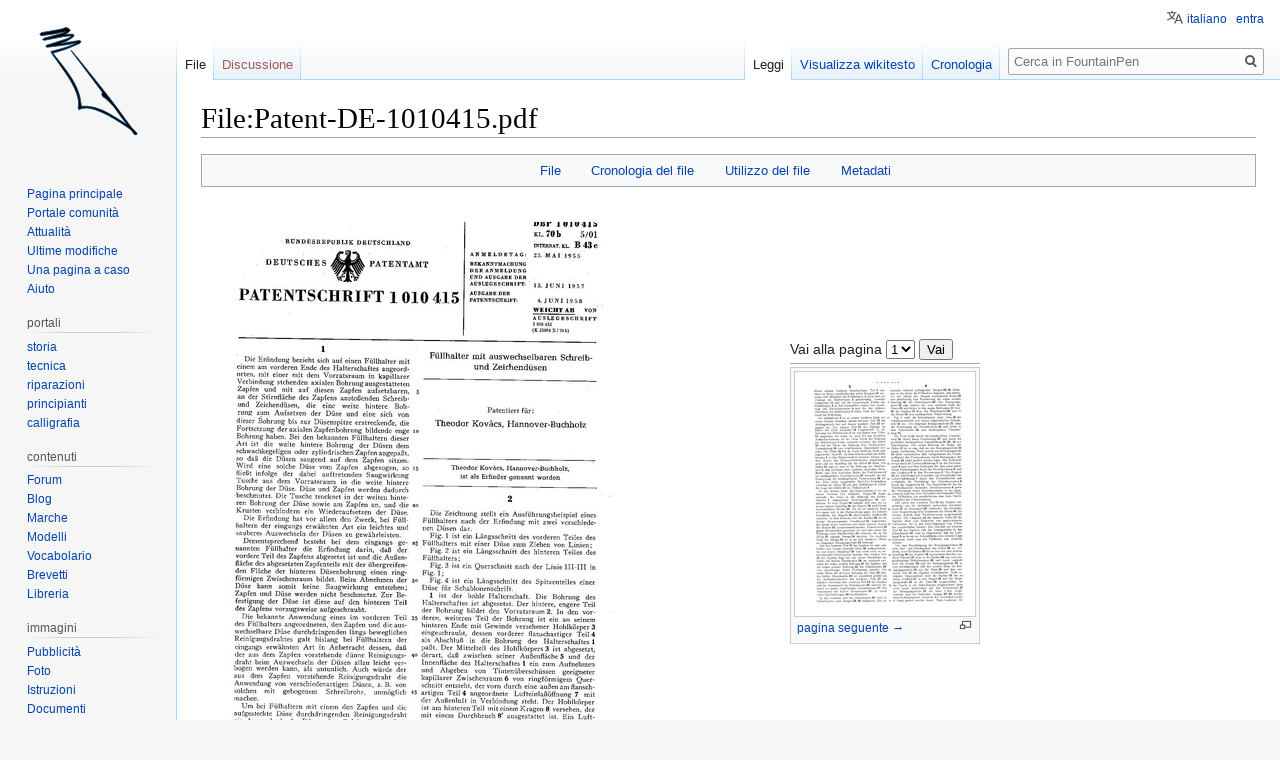

--- FILE ---
content_type: text/html; charset=UTF-8
request_url: https://www.fountainpen.it/File:Patent-DE-1010415.pdf
body_size: 12092
content:

<!DOCTYPE html>
<html class="client-nojs" lang="it" dir="ltr">
<head>
<meta charset="UTF-8"/>
<title>File:Patent-DE-1010415.pdf - FountainPen</title>
<script>document.documentElement.className="client-js";RLCONF={"wgBreakFrames":!1,"wgSeparatorTransformTable":[",\t."," \t,"],"wgDigitTransformTable":["",""],"wgDefaultDateFormat":"dmy","wgMonthNames":["","gennaio","febbraio","marzo","aprile","maggio","giugno","luglio","agosto","settembre","ottobre","novembre","dicembre"],"wgRequestId":"66ddd0d24c1799edb2fcbb39","wgCSPNonce":!1,"wgCanonicalNamespace":"File","wgCanonicalSpecialPageName":!1,"wgNamespaceNumber":6,"wgPageName":"File:Patent-DE-1010415.pdf","wgTitle":"Patent-DE-1010415.pdf","wgCurRevisionId":150700,"wgRevisionId":150700,"wgArticleId":29673,"wgIsArticle":!0,"wgIsRedirect":!1,"wgAction":"view","wgUserName":null,"wgUserGroups":["*"],"wgCategories":["Pelikan Patents","Patents"],"wgPageContentLanguage":"it","wgPageContentModel":"wikitext","wgRelevantPageName":"File:Patent-DE-1010415.pdf","wgRelevantArticleId":29673,"wgIsProbablyEditable":!1,"wgRelevantPageIsProbablyEditable":!1,"wgRestrictionEdit":[],
"wgRestrictionMove":[],"wgRestrictionUpload":[],"wgMFDisplayWikibaseDescriptions":{"search":!1,"nearby":!1,"watchlist":!1,"tagline":!1},"wgMediaViewerOnClick":!1,"wgMediaViewerEnabledByDefault":!0,"wgULSAcceptLanguageList":[],"wgULSCurrentAutonym":"italiano","srfFilteredConfig":null,"wgFileWarning":{"messages":{"main":"pdf-file-page-warning","header":"pdf-file-page-warning-header","info":"pdf-file-page-warning-info","footer":"pdf-file-page-warning-footer"},"link":"//www.mediawiki.org/wiki/Special:MyLanguage/Help:Security/PDF_files","module":"pdfhandler.messages"},"wgULSPosition":"personal"};RLSTATE={"site.styles":"ready","noscript":"ready","user.styles":"ready","user":"ready","user.options":"loading","filepage":"ready","mediawiki.action.view.filepage":"ready","skins.vector.styles.legacy":"ready","ext.uls.pt":"ready","ext.srf.styles":"ready","ext.smw.style":"ready","ext.smw.tooltip.styles":"ready"};RLPAGEMODULES=["mediawiki.page.image.pagination","pdfhandler.messages",
"mediawiki.filewarning","smw.entityexaminer","ext.smw.style","ext.smw.table.styles","smw.factbox","ext.smw.tooltips","mediawiki.action.view.metadata","site","mediawiki.page.startup","mediawiki.page.ready","skins.vector.legacy.js","mmv.head","mmv.bootstrap.autostart","ext.uls.interface","ext.googleadsense"];</script>
<script>(RLQ=window.RLQ||[]).push(function(){mw.loader.implement("user.options@1hzgi",function($,jQuery,require,module){/*@nomin*/mw.user.tokens.set({"patrolToken":"+\\","watchToken":"+\\","csrfToken":"+\\"});mw.user.options.set({"variant":"it"});
});});</script>
<link rel="stylesheet" href="/load.php?lang=it&amp;modules=ext.smw.style%7Cext.smw.tooltip.styles&amp;only=styles&amp;skin=vector"/>
<link rel="stylesheet" href="/load.php?lang=it&amp;modules=ext.srf.styles&amp;only=styles&amp;skin=vector"/>
<link rel="stylesheet" href="/load.php?lang=it&amp;modules=ext.uls.pt%7Cfilepage%7Cmediawiki.action.view.filepage%7Cskins.vector.styles.legacy&amp;only=styles&amp;skin=vector"/>
<script async="" src="/load.php?lang=it&amp;modules=startup&amp;only=scripts&amp;raw=1&amp;skin=vector"></script>
<style>#mw-indicator-mw-helplink {display:none;}</style><style>#mw-indicator-mw-helplink {display:none;}</style><style>#mw-indicator-mw-helplink {display:none;}</style><style>#mw-indicator-mw-helplink {display:none;}</style>
<meta name="ResourceLoaderDynamicStyles" content=""/>
<link rel="stylesheet" href="/load.php?lang=it&amp;modules=site.styles&amp;only=styles&amp;skin=vector"/>
<meta name="generator" content="MediaWiki 1.35.4"/>
<link rel="alternate" type="application/rdf+xml" title="File:Patent-DE-1010415.pdf" href="/index.php?title=Speciale:EsportaRDF/File:Patent-DE-1010415.pdf&amp;xmlmime=rdf"/>
<link rel="shortcut icon" href="/favicon.ico"/>
<link rel="search" type="application/opensearchdescription+xml" href="/opensearch_desc.php" title="FountainPen (it)"/>
<link rel="EditURI" type="application/rsd+xml" href="//www.fountainpen.it/api.php?action=rsd"/>
<link rel="license" href="https://creativecommons.org/licenses/by-sa/4.0/deed.it"/>
<!--[if lt IE 9]><script src="/resources/lib/html5shiv/html5shiv.js"></script><![endif]-->
</head>
<body class="smw-factbox-view mediawiki ltr sitedir-ltr mw-hide-empty-elt ns-6 ns-subject page-File_Patent-DE-1010415_pdf rootpage-File_Patent-DE-1010415_pdf skin-vector action-view skin-vector-legacy minerva--history-page-action-enabled">
<div id="mw-page-base" class="noprint"></div>
<div id="mw-head-base" class="noprint"></div>
<div id="content" class="mw-body" role="main">
	<a id="top"></a>
	<div id="siteNotice" class="mw-body-content"></div>
	<div class="mw-indicators mw-body-content">
	<div id="mw-indicator-smw-entity-examiner" class="mw-indicator"><div class="smw-entity-examiner smw-indicator-vertical-bar-loader" data-subject="Patent-DE-1010415.pdf#6##" data-dir="ltr" data-uselang="" title="Running an examiner in the background"></div></div>
	</div>
	<h1 id="firstHeading" class="firstHeading" lang="it">File:Patent-DE-1010415.pdf</h1>
	<div id="bodyContent" class="mw-body-content">
		<div id="siteSub" class="noprint">Da FountainPen.</div>
		<div id="contentSub"></div>
		<div id="contentSub2"></div>
		
		<div id="jump-to-nav"></div>
		<a class="mw-jump-link" href="#mw-head">Jump to navigation</a>
		<a class="mw-jump-link" href="#searchInput">Jump to search</a>
		<div id="mw-content-text"><ul id="filetoc"><li><a href="#file">File</a></li>
<li><a href="#filehistory">Cronologia del file</a></li>
<li><a href="#filelinks">Utilizzo del file</a></li>
<li><a href="#metadata">Metadati</a></li></ul><table class="multipageimage"><tr><td><div class="fullImageLink" id="file"><a href="/images/f/f5/Patent-DE-1010415.pdf"><img alt="File:Patent-DE-1010415.pdf" src="/images/thumb/f/f5/Patent-DE-1010415.pdf/page1-443px-Patent-DE-1010415.pdf.jpg" decoding="async" width="443" height="600" srcset="/images/thumb/f/f5/Patent-DE-1010415.pdf/page1-665px-Patent-DE-1010415.pdf.jpg 1.5x, /images/thumb/f/f5/Patent-DE-1010415.pdf/page1-886px-Patent-DE-1010415.pdf.jpg 2x" data-file-width="1296" data-file-height="1754" /></a><div class="mw-filepage-resolutioninfo">Dimensioni di questa anteprima JPG per questo file PDF: <a href="/images/thumb/f/f5/Patent-DE-1010415.pdf/page1-443px-Patent-DE-1010415.pdf.jpg" class="mw-thumbnail-link">443 × 600 pixel</a>. <span class="mw-filepage-other-resolutions">Altra risoluzione: <a href="/images/thumb/f/f5/Patent-DE-1010415.pdf/page1-177px-Patent-DE-1010415.pdf.jpg" class="mw-thumbnail-link">177 × 240 pixel</a>.</span></div></div>
</td><td><div class="multipageimagenavbox"><form name="pageselector" action="/index.php"><input type="hidden" value="File:Patent-DE-1010415.pdf" name="title"/>Vai alla pagina <select id="pageselector" name="page"><option value="1" selected="">1</option>
<option value="2">2</option>
<option value="3">3</option>
<option value="4">4</option></select> <input type="submit" value="Vai"/></form><hr />
<div class="thumb tnone"><div class="thumbinner" style="width:182px;"><a href="/index.php?title=File:Patent-DE-1010415.pdf&amp;page=2" class="image"><img alt="pagina seguente →" src="/images/thumb/f/f5/Patent-DE-1010415.pdf/page2-180px-Patent-DE-1010415.pdf.jpg" decoding="async" width="180" height="244" class="thumbimage" srcset="/images/thumb/f/f5/Patent-DE-1010415.pdf/page2-270px-Patent-DE-1010415.pdf.jpg 1.5x, /images/thumb/f/f5/Patent-DE-1010415.pdf/page2-360px-Patent-DE-1010415.pdf.jpg 2x" data-file-width="1296" data-file-height="1754" /></a>  <div class="thumbcaption"><div class="magnify"><a href="/File:Patent-DE-1010415.pdf?page=2" class="internal" title="Ingrandisci"></a></div><a href="/index.php?title=File:Patent-DE-1010415.pdf&amp;page=2" title="File:Patent-DE-1010415.pdf">pagina seguente →</a></div></div></div><br style="clear: both" /></div></td></tr></table><div class="fullMedia"><p><a href="/images/f/f5/Patent-DE-1010415.pdf" class="internal" title="Patent-DE-1010415.pdf">File originale</a> &#8206;<span class="fileInfo">(1&#160;296 × 1&#160;754 pixel, dimensione del file: 426 KB, tipo MIME: <span class="mime-type">application/pdf</span>, 4 pagine)</span>
</p></div><div id="mw-imagepage-content" lang="it" dir="ltr" class="mw-content-ltr"><div class="mw-parser-output"><h2><span class="mw-headline" id="Dettagli">Dettagli</span></h2>
<table class="toccolours" style="width: 100%; margin: 0.5em auto;">
<tbody><tr>
<th style="background: #ddd; text-align: right; padding-right: 0.4em; width: 25%;">Inventor
</th>
<td>
<p>Theodor Kovacs
</p>
</td></tr>
<tr>
<th style="background: #ddd; padding-right: 0.4em; text-align: right;">Assignee
</th>
<td>
<p>Theodor Kovacs
</p>
</td></tr>
<tr>
<th style="background: #ddd; padding-right: 0.4em; text-align: right;">Country
</th>
<td>
<p>DE
</p>
</td></tr>
<tr>
<th style="background: #ddd; padding-right: 0.4em; text-align: right;">Application N°
</th>
<td>
<p>K25894
</p>
</td></tr>
<tr>
<th style="background: #ddd; padding-right: 0.4em; text-align: right;">Application Date
</th>
<td>
<p>1955-05-25
</p>
</td></tr>
<tr>
<th style="background: #ddd; padding-right: 0.4em; text-align: right;">Patent N°
</th>
<td>
<p>1010415
</p>
</td></tr>
<tr>
<th style="background: #ddd; padding-right: 0.4em; text-align: right;">Brevettato
</th>
<td>
<p>1957-06-13
</p>
</td></tr>
<tr>
<th style="background: #ddd; padding-right: 0.4em; text-align: right;">Priorità
</th>
<td>
<p>1955-05-25
</p>
</td></tr>
<tr>
<th style="background: #ddd; padding-right: 0.4em; text-align: right;">Brand
</th>
<td>
<p><a href="/Pelikan" title="Pelikan">Pelikan</a>
</p>
</td></tr>
<tr>
<th style="background: #ddd; padding-right: 0.4em; text-align: right;">Title
</th>
<td>
<p>Füllhalter mit auswechselbaren Schreib- und Zeichendüsen
</p>
</td></tr>
<tr>
<th style="background: #ddd; padding-right: 0.4em; text-align: right;">Description
</th>
<td>
<p>Penna a stilo
</p>
</td></tr></tbody></table>
<h2><span class="mw-headline" id="Riferimenti_esterni">Riferimenti esterni</span></h2>
<ul><li><a rel="nofollow" class="external text" href="http://v3.espacenet.com/textdoc?DB=EPODOC&amp;IDX=DE1010415">Pagina brevetto&#160;DE-1010415</a></li></ul>
<h2><span class="mw-headline" id="Informazioni">Informazioni</span></h2>
<p>Brevetto per una penna a stilo. Stessa invenzione di <a href="/File:Patent-US-2891512.pdf" title="File:Patent-US-2891512.pdf">nº&#160;US-2891512</a>. Stessa invenzione di <a href="/File:Patent-BE-548110.pdf" title="File:Patent-BE-548110.pdf">nº&#160;BE-548110</a>. Stessa invenzione di <a href="/File:Patent-CH-343260.pdf" title="File:Patent-CH-343260.pdf">nº&#160;CH-343260</a>. Stessa invenzione di <a href="/File:Patent-FR-1149886.pdf" title="File:Patent-FR-1149886.pdf">nº&#160;FR-1149886</a>. Stessa invenzione di <a href="/File:Patent-GB-784388.pdf" title="File:Patent-GB-784388.pdf">nº&#160;GB-784388</a>. Riferimenti a <a href="/File:Patent-DE-249042.pdf" title="File:Patent-DE-249042.pdf">nº&#160;DE-249042</a>, <a href="/File:Patent-DE-273638.pdf" title="File:Patent-DE-273638.pdf">nº&#160;DE-273638</a>, <a href="/File:Patent-DE-349408.pdf" title="File:Patent-DE-349408.pdf">nº&#160;DE-349408</a>, <a href="/File:Patent-DE-351930.pdf" title="File:Patent-DE-351930.pdf">nº&#160;DE-351930</a>, <a href="/File:Patent-DE-832559.pdf" title="File:Patent-DE-832559.pdf">nº&#160;DE-832559</a>, <a href="/File:Patent-AT-85902.pdf" title="File:Patent-AT-85902.pdf">nº&#160;AT-85902</a>, <a href="/File:Patent-CH-81788.pdf" title="File:Patent-CH-81788.pdf">nº&#160;CH-81788</a>, <a href="/File:Patent-CH-107012.pdf" title="File:Patent-CH-107012.pdf">nº&#160;CH-107012</a>, <a href="/File:Patent-CH-117009.pdf" title="File:Patent-CH-117009.pdf">nº&#160;CH-117009</a> e <a href="/File:Patent-FR-517248.pdf" title="File:Patent-FR-517248.pdf">nº&#160;FR-517248</a>.
</p>
<!-- 
NewPP limit report
Cached time: 20260129114005
Cache expiry: 86400
Dynamic content: false
Complications: []
[SMW] In‐text annotation parser time: 0 seconds
CPU time usage: 0.073 seconds
Real time usage: 0.153 seconds
Preprocessor visited node count: 608/1000000
Post‐expand include size: 4202/4194304 bytes
Template argument size: 1035/4194304 bytes
Highest expansion depth: 10/40
Expensive parser function count: 0/100
Unstrip recursion depth: 0/20
Unstrip post‐expand size: 0/5000000 bytes
ExtLoops count: 3/10000
-->
<!--
Transclusion expansion time report (%,ms,calls,template)
100.00%  147.282      1 -total
 47.32%   69.696      5 Template:SamePatent
 46.84%   68.980     10 Template:MentionPatent
  5.28%    7.771      1 Template:PatentInfo
  1.24%    1.830     15 Template:Cite_patent
  0.99%    1.451      1 Template:ReferPatent
  0.42%    0.615      1 Template:Espacenet_Patent
-->

<!-- Saved in parser cache with key wiki_fp-FP_:pcache:idhash:29673-0!dateformat=default and timestamp 20260129114004 and revision id 150700
 -->
</div></div><h2 id="filehistory">Cronologia del file</h2>
<div id="mw-imagepage-section-filehistory">
<p>Fare clic su un gruppo data/ora per vedere il file come si presentava nel momento indicato.
</p>
<table class="wikitable filehistory">
<tr><th></th><th>Data/Ora</th><th>Miniatura</th><th>Dimensioni</th><th>Utente</th><th>Commento</th></tr>
<tr><td>attuale</td><td class='filehistory-selected' style='white-space: nowrap;'><a href="/images/f/f5/Patent-DE-1010415.pdf">12:42, 3 apr 2021</a></td><td><a href="/images/f/f5/Patent-DE-1010415.pdf"><img alt="Miniatura della versione delle 12:42, 3 apr 2021" src="/images/thumb/f/f5/Patent-DE-1010415.pdf/page1-89px-Patent-DE-1010415.pdf.jpg" decoding="async" width="89" height="120" data-file-width="1296" data-file-height="1754" /></a></td><td>1 296 × 1 754, 4 pagine <span style="white-space: nowrap;">(426 KB)</span></td><td><a href="/Utente:Piccardi" class="mw-userlink" title="Utente:Piccardi"><bdi>Piccardi</bdi></a><span style="white-space: nowrap;"> <span class="mw-usertoollinks">(<a href="/index.php?title=Discussioni_utente:Piccardi&amp;action=edit&amp;redlink=1" class="new mw-usertoollinks-talk" title="Discussioni utente:Piccardi (la pagina non esiste)">discussione</a> | <a href="/Speciale:Contributi/Piccardi" class="mw-usertoollinks-contribs" title="Speciale:Contributi/Piccardi">contributi</a>)</span></span></td><td dir="ltr">{{PatentInfo |Inventor=Theodor Kovacs |Assignee=Theodor Kovacs |Country=DE |ApplicationNum=K25894 |ApplicationDate=1955-05-25 |PatentNum=1010415 |PatentDate=1957-06-13 |PriorityDate=1955-05-25 |Titolo=Füllhalter mit auswechselbaren Schreib und Zeichen...</td></tr>
</table>

</div>
<div class="mw-imagepage-upload-links"><p id="mw-imagepage-upload-disallowed">Impossibile sovrascrivere questo file.</p></div><h2 id="filelinks">Utilizzo del file</h2>
<div id="mw-imagepage-nolinkstoimage">
<p>Nessuna pagina utilizza questo file.
</p>
</div><h2 id="metadata">Metadati</h2>
<div class="mw-imagepage-section-metadata"><p>Questo file contiene informazioni aggiuntive, probabilmente aggiunte dalla fotocamera o dallo scanner usati per crearla o digitalizzarla. Se il file è stato modificato, alcuni dettagli potrebbero non corrispondere alle modifiche apportate.</p><table id="mw_metadata" class="mw_metadata collapsed">
<tbody><tr class="exif-pdf-producer mw-metadata-collapsible"><th>Programma di conversione</th><td>iText 2,1,7 by 1T3XT</td></tr><tr class="exif-pdf-encrypted mw-metadata-collapsible"><th>Crittografato</th><td>no</td></tr><tr class="exif-pdf-pagesize mw-metadata-collapsible"><th>Dimensioni pagina</th><td>622,08 x 841,92 pts</td></tr><tr class="exif-pdf-version mw-metadata-collapsible"><th>Versione del formato PDF</th><td>1,4</td></tr></tbody></table>
</div></div><div class="printfooter">Estratto da "<a dir="ltr" href="http://www.fountainpen.it/index.php?title=File:Patent-DE-1010415.pdf&amp;oldid=150700">http://www.fountainpen.it/index.php?title=File:Patent-DE-1010415.pdf&amp;oldid=150700</a>"</div>
		<div id="catlinks" class="catlinks" data-mw="interface"><div id="mw-normal-catlinks" class="mw-normal-catlinks"><a href="/Speciale:Categorie" title="Speciale:Categorie">Categorie</a>: <ul><li><a href="/Categoria:Pelikan_Patents" title="Categoria:Pelikan Patents">Pelikan Patents</a></li><li><a href="/Categoria:Patents" title="Categoria:Patents">Patents</a></li></ul></div></div>
	</div>
</div>
<div id='mw-data-after-content'>
	<div class="smw-tabs smw-factbox"><input id="tab-facts-list" class="nav-tab" type="radio" name="tabs" checked=""/><label id="tab-label-facts-list" for="tab-facts-list" class="nav-label" title="Mostra dichiarazioni e dati che sono stati creati da un utente">Dati</label><section id="tab-content-facts-list"><div class="mw-parser-output"><div class="smwfact" style="display:block;"><div class="smwfactboxhead">... altro su "<span class=""><a href="/Speciale:Esplora/:File:Patent-2DDE-2D1010415.pdf" title="Speciale:Esplora/:File:Patent-2DDE-2D1010415.pdf">Patent-DE-1010415.pdf</a></span>"</div><div class="smwrdflink"><span class="rdflink"><a href="/Speciale:EsportaRDF/File:Patent-DE-1010415.pdf" title="Speciale:EsportaRDF/File:Patent-DE-1010415.pdf">Feed RDF</a></span></div><div class="smw-table smwfacttable"><div class="smw-table-row"><div class="smw-table-cell smwpropname"><a href="/Propriet%C3%A0:Application_date" title="Proprietà:Application date">Application date</a></div><div class="smw-table-cell smwprops">maggio 25, 1955  <span class="smwsearch"><a href="/Speciale:CercaPerPropriet%C3%A0/:Application-20date/25-20maggio-201955" title="Speciale:CercaPerProprietà/:Application-20date/25-20maggio-201955">+</a></span></div></div><div class="smw-table-row"><div class="smw-table-cell smwpropname"><a href="/Propriet%C3%A0:Application_number" title="Proprietà:Application number">Application number</a></div><div class="smw-table-cell smwprops">K25894  <span class="smwsearch"><a href="/Speciale:CercaPerPropriet%C3%A0/:Application-20number/K25894" title="Speciale:CercaPerProprietà/:Application-20number/K25894">+</a></span></div></div><div class="smw-table-row"><div class="smw-table-cell smwpropname"><a href="/Propriet%C3%A0:Assigned_to" title="Proprietà:Assigned to">Assigned to</a></div><div class="smw-table-cell smwprops">Theodor Kovacs  <span class="smwsearch"><a href="/Speciale:CercaPerPropriet%C3%A0/:Assigned-20to/Theodor-20Kovacs" title="Speciale:CercaPerProprietà/:Assigned-20to/Theodor-20Kovacs">+</a></span></div></div><div class="smw-table-row"><div class="smw-table-cell smwpropname"><a href="/Propriet%C3%A0:Invented_by" title="Proprietà:Invented by">Invented by</a></div><div class="smw-table-cell smwprops">Theodor Kovacs  <span class="smwsearch"><a href="/Speciale:CercaPerPropriet%C3%A0/:Invented-20by/Theodor-20Kovacs" title="Speciale:CercaPerProprietà/:Invented-20by/Theodor-20Kovacs">+</a></span></div></div><div class="smw-table-row"><div class="smw-table-cell smwpropname"><a href="/Propriet%C3%A0:Mention_patent" title="Proprietà:Mention patent">Mention patent</a></div><div class="smw-table-cell smwprops"><a href="/File:Patent-DE-249042.pdf" title="File:Patent-DE-249042.pdf">File:Patent-DE-249042.pdf</a>  <span class="smwbrowse"><a href="/Speciale:Esplora/:File:Patent-2DDE-2D249042.pdf" title="Speciale:Esplora/:File:Patent-2DDE-2D249042.pdf">+</a></span>, <a href="/File:Patent-DE-273638.pdf" title="File:Patent-DE-273638.pdf">File:Patent-DE-273638.pdf</a>  <span class="smwbrowse"><a href="/Speciale:Esplora/:File:Patent-2DDE-2D273638.pdf" title="Speciale:Esplora/:File:Patent-2DDE-2D273638.pdf">+</a></span>, <a href="/File:Patent-DE-349408.pdf" title="File:Patent-DE-349408.pdf">File:Patent-DE-349408.pdf</a>  <span class="smwbrowse"><a href="/Speciale:Esplora/:File:Patent-2DDE-2D349408.pdf" title="Speciale:Esplora/:File:Patent-2DDE-2D349408.pdf">+</a></span>, <a href="/File:Patent-DE-351930.pdf" title="File:Patent-DE-351930.pdf">File:Patent-DE-351930.pdf</a>  <span class="smwbrowse"><a href="/Speciale:Esplora/:File:Patent-2DDE-2D351930.pdf" title="Speciale:Esplora/:File:Patent-2DDE-2D351930.pdf">+</a></span>, <a href="/File:Patent-DE-832559.pdf" title="File:Patent-DE-832559.pdf">File:Patent-DE-832559.pdf</a>  <span class="smwbrowse"><a href="/Speciale:Esplora/:File:Patent-2DDE-2D832559.pdf" title="Speciale:Esplora/:File:Patent-2DDE-2D832559.pdf">+</a></span>, <a href="/File:Patent-AT-85902.pdf" title="File:Patent-AT-85902.pdf">File:Patent-AT-85902.pdf</a>  <span class="smwbrowse"><a href="/Speciale:Esplora/:File:Patent-2DAT-2D85902.pdf" title="Speciale:Esplora/:File:Patent-2DAT-2D85902.pdf">+</a></span>, <a href="/File:Patent-CH-81788.pdf" title="File:Patent-CH-81788.pdf">File:Patent-CH-81788.pdf</a>  <span class="smwbrowse"><a href="/Speciale:Esplora/:File:Patent-2DCH-2D81788.pdf" title="Speciale:Esplora/:File:Patent-2DCH-2D81788.pdf">+</a></span>, <a href="/File:Patent-CH-117009.pdf" title="File:Patent-CH-117009.pdf">File:Patent-CH-117009.pdf</a>  <span class="smwbrowse"><a href="/Speciale:Esplora/:File:Patent-2DCH-2D117009.pdf" title="Speciale:Esplora/:File:Patent-2DCH-2D117009.pdf">+</a></span>, <a href="/File:Patent-FR-517248.pdf" title="File:Patent-FR-517248.pdf">File:Patent-FR-517248.pdf</a>  <span class="smwbrowse"><a href="/Speciale:Esplora/:File:Patent-2DFR-2D517248.pdf" title="Speciale:Esplora/:File:Patent-2DFR-2D517248.pdf">+</a></span>&#160; e&#160;<a href="/File:Patent-CH-107012.pdf" title="File:Patent-CH-107012.pdf">File:Patent-CH-107012.pdf</a>  <span class="smwbrowse"><a href="/Speciale:Esplora/:File:Patent-2DCH-2D107012.pdf" title="Speciale:Esplora/:File:Patent-2DCH-2D107012.pdf">+</a></span></div></div><div class="smw-table-row"><div class="smw-table-cell smwpropname"><a href="/Propriet%C3%A0:Patent_date" title="Proprietà:Patent date">Patent date</a></div><div class="smw-table-cell smwprops">giugno 13, 1957  <span class="smwsearch"><a href="/Speciale:CercaPerPropriet%C3%A0/:Patent-20date/13-20giugno-201957" title="Speciale:CercaPerProprietà/:Patent-20date/13-20giugno-201957">+</a></span></div></div><div class="smw-table-row"><div class="smw-table-cell smwpropname"><a href="/Propriet%C3%A0:Patent_description" title="Proprietà:Patent description">Patent description</a></div><div class="smw-table-cell smwprops">Penna a stilo  <span class="smwsearch"><a href="/Speciale:CercaPerPropriet%C3%A0/:Patent-20description/Penna-20a-20stilo" title="Speciale:CercaPerProprietà/:Patent-20description/Penna-20a-20stilo">+</a></span></div></div><div class="smw-table-row"><div class="smw-table-cell smwpropname"><a href="/Propriet%C3%A0:Patent_number" title="Proprietà:Patent number">Patent number</a></div><div class="smw-table-cell smwprops">1010415  <span class="smwsearch"><a href="/Speciale:CercaPerPropriet%C3%A0/:Patent-20number/1010415" title="Speciale:CercaPerProprietà/:Patent-20number/1010415">+</a></span></div></div><div class="smw-table-row"><div class="smw-table-cell smwpropname"><a href="/Propriet%C3%A0:Patent_title" title="Proprietà:Patent title">Patent title</a></div><div class="smw-table-cell smwprops">Füllhalter mit auswechselbaren Schreib- und Zeichendüsen  <span class="smwsearch"><a href="/Speciale:CercaPerPropriet%C3%A0/:Patent-20title/F%C3%BCllhalter-20mit-20auswechselbaren-20Schreib-2D-20und-20Zeichend%C3%BCsen" title="Speciale:CercaPerProprietà/:Patent-20title/Füllhalter-20mit-20auswechselbaren-20Schreib-2D-20und-20Zeichendüsen">+</a></span></div></div><div class="smw-table-row"><div class="smw-table-cell smwpropname"><a href="/Propriet%C3%A0:Patented_by" title="Proprietà:Patented by">Patented by</a></div><div class="smw-table-cell smwprops"><a href="/Pelikan" title="Pelikan">Günther Wagner - Pelikan</a>  <span class="smwbrowse"><a href="/Speciale:Esplora/:Pelikan" title="Speciale:Esplora/:Pelikan">+</a></span></div></div><div class="smw-table-row"><div class="smw-table-cell smwpropname"><a href="/Propriet%C3%A0:Patented_in" title="Proprietà:Patented in">Patented in</a></div><div class="smw-table-cell smwprops">DE  <span class="smwsearch"><a href="/Speciale:CercaPerPropriet%C3%A0/:Patented-20in/DE" title="Speciale:CercaPerProprietà/:Patented-20in/DE">+</a></span></div></div><div class="smw-table-row"><div class="smw-table-cell smwpropname"><a href="/Propriet%C3%A0:Priority_date" title="Proprietà:Priority date">Priority date</a></div><div class="smw-table-cell smwprops">maggio 25, 1955  <span class="smwsearch"><a href="/Speciale:CercaPerPropriet%C3%A0/:Priority-20date/25-20maggio-201955" title="Speciale:CercaPerProprietà/:Priority-20date/25-20maggio-201955">+</a></span></div></div><div class="smw-table-row"><div class="smw-table-cell smwpropname"><a href="/Propriet%C3%A0:Same_invention_of" title="Proprietà:Same invention of">Same invention of</a></div><div class="smw-table-cell smwprops"><a href="/File:Patent-US-2891512.pdf" title="File:Patent-US-2891512.pdf">File:Patent-US-2891512.pdf</a>  <span class="smwbrowse"><a href="/Speciale:Esplora/:File:Patent-2DUS-2D2891512.pdf" title="Speciale:Esplora/:File:Patent-2DUS-2D2891512.pdf">+</a></span>, <a href="/File:Patent-BE-548110.pdf" title="File:Patent-BE-548110.pdf">File:Patent-BE-548110.pdf</a>  <span class="smwbrowse"><a href="/Speciale:Esplora/:File:Patent-2DBE-2D548110.pdf" title="Speciale:Esplora/:File:Patent-2DBE-2D548110.pdf">+</a></span>, <a href="/File:Patent-CH-343260.pdf" title="File:Patent-CH-343260.pdf">File:Patent-CH-343260.pdf</a>  <span class="smwbrowse"><a href="/Speciale:Esplora/:File:Patent-2DCH-2D343260.pdf" title="Speciale:Esplora/:File:Patent-2DCH-2D343260.pdf">+</a></span>, <a href="/File:Patent-FR-1149886.pdf" title="File:Patent-FR-1149886.pdf">File:Patent-FR-1149886.pdf</a>  <span class="smwbrowse"><a href="/Speciale:Esplora/:File:Patent-2DFR-2D1149886.pdf" title="Speciale:Esplora/:File:Patent-2DFR-2D1149886.pdf">+</a></span>&#160; e&#160;<a href="/File:Patent-GB-784388.pdf" title="File:Patent-GB-784388.pdf">File:Patent-GB-784388.pdf</a>  <span class="smwbrowse"><a href="/Speciale:Esplora/:File:Patent-2DGB-2D784388.pdf" title="Speciale:Esplora/:File:Patent-2DGB-2D784388.pdf">+</a></span></div></div></div></div></div></section></div>
</div>

<div id="mw-navigation">
	<h2>Menu di navigazione</h2>
	<div id="mw-head">
		<!-- Please do not use role attribute as CSS selector, it is deprecated. -->
<nav id="p-personal" class="vector-menu" aria-labelledby="p-personal-label" role="navigation" 
	 >
	<h3 id="p-personal-label">
		<span>Strumenti personali</span>
	</h3>
	<!-- Please do not use the .body class, it is deprecated. -->
	<div class="body vector-menu-content">
		<!-- Please do not use the .menu class, it is deprecated. -->
		<ul class="vector-menu-content-list"><li id="pt-uls" class="active"><a href="#" class="uls-trigger">italiano</a></li><li id="pt-login"><a href="/index.php?title=Speciale:Entra&amp;returnto=File%3APatent-DE-1010415.pdf" title="Si consiglia di effettuare l&#039;accesso, anche se non è obbligatorio [o]" accesskey="o">entra</a></li></ul>
		
	</div>
</nav>


		<div id="left-navigation">
			<!-- Please do not use role attribute as CSS selector, it is deprecated. -->
<nav id="p-namespaces" class="vector-menu vector-menu-tabs vectorTabs" aria-labelledby="p-namespaces-label" role="navigation" 
	 >
	<h3 id="p-namespaces-label">
		<span>Namespace</span>
	</h3>
	<!-- Please do not use the .body class, it is deprecated. -->
	<div class="body vector-menu-content">
		<!-- Please do not use the .menu class, it is deprecated. -->
		<ul class="vector-menu-content-list"><li id="ca-nstab-image" class="selected"><a href="/File:Patent-DE-1010415.pdf" title="Vedi la pagina del file [c]" accesskey="c">File</a></li><li id="ca-talk" class="new"><a href="/index.php?title=Discussioni_file:Patent-DE-1010415.pdf&amp;action=edit&amp;redlink=1" rel="discussion" title="Vedi le discussioni relative a questa pagina (la pagina non esiste) [t]" accesskey="t">Discussione</a></li></ul>
		
	</div>
</nav>


			<!-- Please do not use role attribute as CSS selector, it is deprecated. -->
<nav id="p-variants" class="vector-menu-empty emptyPortlet vector-menu vector-menu-dropdown vectorMenu" aria-labelledby="p-variants-label" role="navigation" 
	 >
	<input type="checkbox" class="vector-menu-checkbox vectorMenuCheckbox" aria-labelledby="p-variants-label" />
	<h3 id="p-variants-label">
		<span>Varianti</span>
	</h3>
	<!-- Please do not use the .body class, it is deprecated. -->
	<div class="body vector-menu-content">
		<!-- Please do not use the .menu class, it is deprecated. -->
		<ul class="menu vector-menu-content-list"></ul>
		
	</div>
</nav>


		</div>
		<div id="right-navigation">
			<!-- Please do not use role attribute as CSS selector, it is deprecated. -->
<nav id="p-views" class="vector-menu vector-menu-tabs vectorTabs" aria-labelledby="p-views-label" role="navigation" 
	 >
	<h3 id="p-views-label">
		<span>Visite</span>
	</h3>
	<!-- Please do not use the .body class, it is deprecated. -->
	<div class="body vector-menu-content">
		<!-- Please do not use the .menu class, it is deprecated. -->
		<ul class="vector-menu-content-list"><li id="ca-view" class="collapsible selected"><a href="/File:Patent-DE-1010415.pdf">Leggi</a></li><li id="ca-viewsource" class="collapsible"><a href="/index.php?title=File:Patent-DE-1010415.pdf&amp;action=edit" title="Questa pagina è protetta, ma puoi vedere il suo codice sorgente [e]" accesskey="e">Visualizza wikitesto</a></li><li id="ca-history" class="collapsible"><a href="/index.php?title=File:Patent-DE-1010415.pdf&amp;action=history" title="Versioni precedenti di questa pagina [h]" accesskey="h">Cronologia</a></li></ul>
		
	</div>
</nav>


			<!-- Please do not use role attribute as CSS selector, it is deprecated. -->
<nav id="p-cactions" class="vector-menu-empty emptyPortlet vector-menu vector-menu-dropdown vectorMenu" aria-labelledby="p-cactions-label" role="navigation" 
	 >
	<input type="checkbox" class="vector-menu-checkbox vectorMenuCheckbox" aria-labelledby="p-cactions-label" />
	<h3 id="p-cactions-label">
		<span>Altro</span>
	</h3>
	<!-- Please do not use the .body class, it is deprecated. -->
	<div class="body vector-menu-content">
		<!-- Please do not use the .menu class, it is deprecated. -->
		<ul class="menu vector-menu-content-list"></ul>
		
	</div>
</nav>


			<div id="p-search" role="search">
	<h3 >
		<label for="searchInput">Ricerca</label>
	</h3>
	<form action="/index.php" id="searchform">
		<div id="simpleSearch">
			<input type="search" name="search" placeholder="Cerca in FountainPen" title="Cerca in FountainPen [f]" accesskey="f" id="searchInput"/>
			<input type="hidden" name="title" value="Speciale:Ricerca">
			<input type="submit" name="fulltext" value="Ricerca" title="Cerca il testo indicato nelle pagine" id="mw-searchButton" class="searchButton mw-fallbackSearchButton"/>
			<input type="submit" name="go" value="Vai" title="Vai a una pagina con il titolo indicato, se esiste" id="searchButton" class="searchButton"/>
		</div>
	</form>
</div>

		</div>
	</div>
	
<div id="mw-panel">
	<div id="p-logo" role="banner">
		<a  title="Visita la pagina principale" class="mw-wiki-logo" href="/Pagina_principale"></a>
	</div>
	<!-- Please do not use role attribute as CSS selector, it is deprecated. -->
<nav id="p-navigation" class="vector-menu vector-menu-portal portal portal-first" aria-labelledby="p-navigation-label" role="navigation" 
	 >
	<h3 id="p-navigation-label">
		<span>Navigazione</span>
	</h3>
	<!-- Please do not use the .body class, it is deprecated. -->
	<div class="body vector-menu-content">
		<!-- Please do not use the .menu class, it is deprecated. -->
		<ul class="vector-menu-content-list"><li id="n-mainpage"><a href="/Pagina_principale" title="Visita la pagina principale [z]" accesskey="z">Pagina principale</a></li><li id="n-portal"><a href="/FountainPen:Portale_comunit%C3%A0" title="Descrizione del progetto, cosa puoi fare, dove trovare le cose">Portale comunità</a></li><li id="n-currentevents"><a href="/FountainPen:Attualit%C3%A0" title="Informazioni sugli eventi di attualità">Attualità</a></li><li id="n-recentchanges"><a href="/Speciale:UltimeModifiche" title="Elenco delle ultime modifiche del sito [r]" accesskey="r">Ultime modifiche</a></li><li id="n-randompage"><a href="/Speciale:PaginaCasuale" title="Mostra una pagina a caso [x]" accesskey="x">Una pagina a caso</a></li><li id="n-help"><a href="https://www.mediawiki.org/wiki/Special:MyLanguage/Help:Contents" title="Pagine di aiuto">Aiuto</a></li></ul>
		
	</div>
</nav>


	<!-- Please do not use role attribute as CSS selector, it is deprecated. -->
<nav id="p-portali" class="vector-menu vector-menu-portal portal" aria-labelledby="p-portali-label" role="navigation" 
	 >
	<h3 id="p-portali-label">
		<span>portali</span>
	</h3>
	<!-- Please do not use the .body class, it is deprecated. -->
	<div class="body vector-menu-content">
		<!-- Please do not use the .menu class, it is deprecated. -->
		<ul class="vector-menu-content-list"><li id="n-storia"><a href="/Storia">storia</a></li><li id="n-tecnica"><a href="/Tecnica">tecnica</a></li><li id="n-riparazioni"><a href="/Riparazioni">riparazioni</a></li><li id="n-principianti"><a href="/Principianti">principianti</a></li><li id="n-calligrafia"><a href="/Calligraphy">calligrafia</a></li></ul>
		
	</div>
</nav>

<!-- Please do not use role attribute as CSS selector, it is deprecated. -->
<nav id="p-contenuti" class="vector-menu vector-menu-portal portal" aria-labelledby="p-contenuti-label" role="navigation" 
	 >
	<h3 id="p-contenuti-label">
		<span>contenuti</span>
	</h3>
	<!-- Please do not use the .body class, it is deprecated. -->
	<div class="body vector-menu-content">
		<!-- Please do not use the .menu class, it is deprecated. -->
		<ul class="vector-menu-content-list"><li id="n-Forum"><a href="https://forum.fountainpen.it" rel="nofollow">Forum</a></li><li id="n-Blog"><a href="https://www.penciclopedia.it" rel="nofollow">Blog</a></li><li id="n-Marche"><a href="/Brands">Marche</a></li><li id="n-Modelli"><a href="/Models">Modelli</a></li><li id="n-Vocabolario"><a href="/Glossary">Vocabolario</a></li><li id="n-Brevetti"><a href="/Patents">Brevetti</a></li><li id="n-Libreria"><a href="/Library">Libreria</a></li></ul>
		
	</div>
</nav>

<!-- Please do not use role attribute as CSS selector, it is deprecated. -->
<nav id="p-immagini" class="vector-menu vector-menu-portal portal" aria-labelledby="p-immagini-label" role="navigation" 
	 >
	<h3 id="p-immagini-label">
		<span>immagini</span>
	</h3>
	<!-- Please do not use the .body class, it is deprecated. -->
	<div class="body vector-menu-content">
		<!-- Please do not use the .menu class, it is deprecated. -->
		<ul class="vector-menu-content-list"><li id="n-Pubblicit.C3.A0"><a href="/ADs">Pubblicità</a></li><li id="n-Foto"><a href="/Photos">Foto</a></li><li id="n-Istruzioni"><a href="/Instructions">Istruzioni</a></li><li id="n-Documenti"><a href="/Papers">Documenti</a></li><li id="n-Schemi-Tecnici"><a href="/Blueprints">Schemi Tecnici</a></li><li id="n-Loghi"><a href="/Logos">Loghi</a></li><li id="n-Illustrazioni"><a href="/Illustrations">Illustrazioni</a></li><li id="n-Repertori"><a href="/Directories">Repertori</a></li></ul>
		
	</div>
</nav>

<!-- Please do not use role attribute as CSS selector, it is deprecated. -->
<nav id="p-tb" class="vector-menu vector-menu-portal portal" aria-labelledby="p-tb-label" role="navigation" 
	 >
	<h3 id="p-tb-label">
		<span>Strumenti</span>
	</h3>
	<!-- Please do not use the .body class, it is deprecated. -->
	<div class="body vector-menu-content">
		<!-- Please do not use the .menu class, it is deprecated. -->
		<ul class="vector-menu-content-list"><li id="t-whatlinkshere"><a href="/Speciale:PuntanoQui/File:Patent-DE-1010415.pdf" title="Elenco di tutte le pagine che sono collegate a questa [j]" accesskey="j">Puntano qui</a></li><li id="t-recentchangeslinked"><a href="/Speciale:ModificheCorrelate/File:Patent-DE-1010415.pdf" rel="nofollow" title="Elenco delle ultime modifiche alle pagine collegate a questa [k]" accesskey="k">Modifiche correlate</a></li><li id="t-specialpages"><a href="/Speciale:PagineSpeciali" title="Elenco di tutte le pagine speciali [q]" accesskey="q">Pagine speciali</a></li><li id="t-print"><a href="javascript:print();" rel="alternate" title="Versione stampabile di questa pagina [p]" accesskey="p">Versione stampabile</a></li><li id="t-permalink"><a href="/index.php?title=File:Patent-DE-1010415.pdf&amp;oldid=150700" title="Collegamento permanente a questa versione della pagina">Link permanente</a></li><li id="t-info"><a href="/index.php?title=File:Patent-DE-1010415.pdf&amp;action=info" title="Ulteriori informazioni su questa pagina">Informazioni pagina</a></li><li id="t-smwbrowselink"><a href="/Speciale:Esplora/:File:Patent-2DDE-2D1010415.pdf" rel="search">Sfoglia le proprietà</a></li></ul>
		
	</div>
</nav>

<!-- Please do not use role attribute as CSS selector, it is deprecated. -->
<nav id="p-googleadsense-portletlabel" class="vector-menu-empty emptyPortlet vector-menu vector-menu-portal portal" aria-labelledby="p-googleadsense-portletlabel-label" role="navigation" 
	 >
	<h3 id="p-googleadsense-portletlabel-label">
		<span>Pubblicità</span>
	</h3>
	<!-- Please do not use the .body class, it is deprecated. -->
	<div class="body vector-menu-content">
		<!-- Please do not use the .menu class, it is deprecated. -->
		<ul class="vector-menu-content-list"><script type="text/javascript"><!--
google_ad_client = "ca-pub-8183995981511372";
/* PenWikiSxBar */
google_ad_slot = "5560687095";
google_ad_width = 120;
google_ad_height = 600;
google_language = "en";
google_encoding = "utf8";
// -->
</script>
<script type="text/javascript"
src="//pagead2.googlesyndication.com/pagead/show_ads.js">
</script></ul>
		
	</div>
</nav>


	
</div>

</div>

<footer id="footer" class="mw-footer" role="contentinfo" >
	<ul id="footer-info" >
		<li id="footer-info-lastmod"> Questa pagina è stata modificata per l'ultima volta il 11 dic 2021 alle 01:17.</li>
		<li id="footer-info-copyright">Il contenuto è disponibile in base alla licenza <a class="external" rel="nofollow" href="https://creativecommons.org/licenses/by-sa/4.0/deed.it">Creative Commons Attribuzione-Condividi allo stesso modo</a>, se non diversamente specificato.</li>
	</ul>
	<ul id="footer-places" >
		<li id="footer-places-privacy"><a href="/FountainPen:Informazioni_sulla_privacy" title="FountainPen:Informazioni sulla privacy">Informativa sulla privacy</a></li>
		<li id="footer-places-about"><a href="/FountainPen:Informazioni" title="FountainPen:Informazioni">Informazioni su FountainPen</a></li>
		<li id="footer-places-disclaimer"><a href="/FountainPen:Avvertenze_generali" title="FountainPen:Avvertenze generali">Avvertenze</a></li>
		<li id="footer-places-mobileview"><a href="//www.fountainpen.it/index.php?title=File:Patent-DE-1010415.pdf&amp;mobileaction=toggle_view_mobile" class="noprint stopMobileRedirectToggle">Versione mobile</a></li>
	</ul>
	<ul id="footer-icons" class="noprint">
		<li id="footer-copyrightico"><a href="https://creativecommons.org/licenses/by-sa/4.0/deed.it"><img src="/resources/assets/licenses/cc-by-sa.png" alt="Creative Commons Attribuzione-Condividi allo stesso modo" width="88" height="31" loading="lazy"/></a></li>
		<li id="footer-poweredbyico"><a href="https://www.mediawiki.org/"><img src="/resources/assets/poweredby_mediawiki_88x31.png" alt="Powered by MediaWiki" srcset="/resources/assets/poweredby_mediawiki_132x47.png 1.5x, /resources/assets/poweredby_mediawiki_176x62.png 2x" width="88" height="31" loading="lazy"/></a><a href="https://www.semantic-mediawiki.org/wiki/Semantic_MediaWiki"><img src="[data-uri]" alt="Powered by Semantic MediaWiki" class="smw-footer" width="88" height="31" loading="lazy"/></a></li>
	</ul>
	<div style="clear: both;"></div>
</footer>



<script>(RLQ=window.RLQ||[]).push(function(){mw.config.set({"wgPageParseReport":{"smw":{"limitreport-intext-parsertime":0},"limitreport":{"cputime":"0.073","walltime":"0.153","ppvisitednodes":{"value":608,"limit":1000000},"postexpandincludesize":{"value":4202,"limit":4194304},"templateargumentsize":{"value":1035,"limit":4194304},"expansiondepth":{"value":10,"limit":40},"expensivefunctioncount":{"value":0,"limit":100},"unstrip-depth":{"value":0,"limit":20},"unstrip-size":{"value":0,"limit":5000000},"timingprofile":["100.00%  147.282      1 -total"," 47.32%   69.696      5 Template:SamePatent"," 46.84%   68.980     10 Template:MentionPatent","  5.28%    7.771      1 Template:PatentInfo","  1.24%    1.830     15 Template:Cite_patent","  0.99%    1.451      1 Template:ReferPatent","  0.42%    0.615      1 Template:Espacenet_Patent"]},"loops":{"limitreport-count-limited":{"value":3,"limit":10000}},"cachereport":{"timestamp":"20260129114005","ttl":86400,"transientcontent":false}}});});</script>
<!-- Matomo -->
<script type="text/javascript">
  var _paq = _paq || [];
  _paq.push(["trackPageView"]);
  _paq.push(["enableLinkTracking"]);

  (function() {
    var u = (("https:" == document.location.protocol) ? "https" : "http") + "://"+"piwik.fountainpen.it//";
    _paq.push(["setTrackerUrl", u+"piwik.php"]);
    _paq.push(["setSiteId", "1"]);
    var d=document, g=d.createElement("script"), s=d.getElementsByTagName("script")[0]; g.type="text/javascript";
    g.defer=true; g.async=true; g.src=u+"piwik.js"; s.parentNode.insertBefore(g,s);
  })();
</script>
<!-- End Matomo Code -->

<!-- Matomo Image Tracker -->
<noscript><img src="https://piwik.fountainpen.it//piwik.php?idsite=1&rec=1" style="border:0" alt="" /></noscript>
<!-- End Matomo -->
<script>(RLQ=window.RLQ||[]).push(function(){mw.config.set({"wgBackendResponseTime":539});});</script></body></html>


--- FILE ---
content_type: text/html; charset=utf-8
request_url: https://www.google.com/recaptcha/api2/aframe
body_size: 269
content:
<!DOCTYPE HTML><html><head><meta http-equiv="content-type" content="text/html; charset=UTF-8"></head><body><script nonce="8BZ1eBLdTNCqZjpLExRGlw">/** Anti-fraud and anti-abuse applications only. See google.com/recaptcha */ try{var clients={'sodar':'https://pagead2.googlesyndication.com/pagead/sodar?'};window.addEventListener("message",function(a){try{if(a.source===window.parent){var b=JSON.parse(a.data);var c=clients[b['id']];if(c){var d=document.createElement('img');d.src=c+b['params']+'&rc='+(localStorage.getItem("rc::a")?sessionStorage.getItem("rc::b"):"");window.document.body.appendChild(d);sessionStorage.setItem("rc::e",parseInt(sessionStorage.getItem("rc::e")||0)+1);localStorage.setItem("rc::h",'1769686807838');}}}catch(b){}});window.parent.postMessage("_grecaptcha_ready", "*");}catch(b){}</script></body></html>